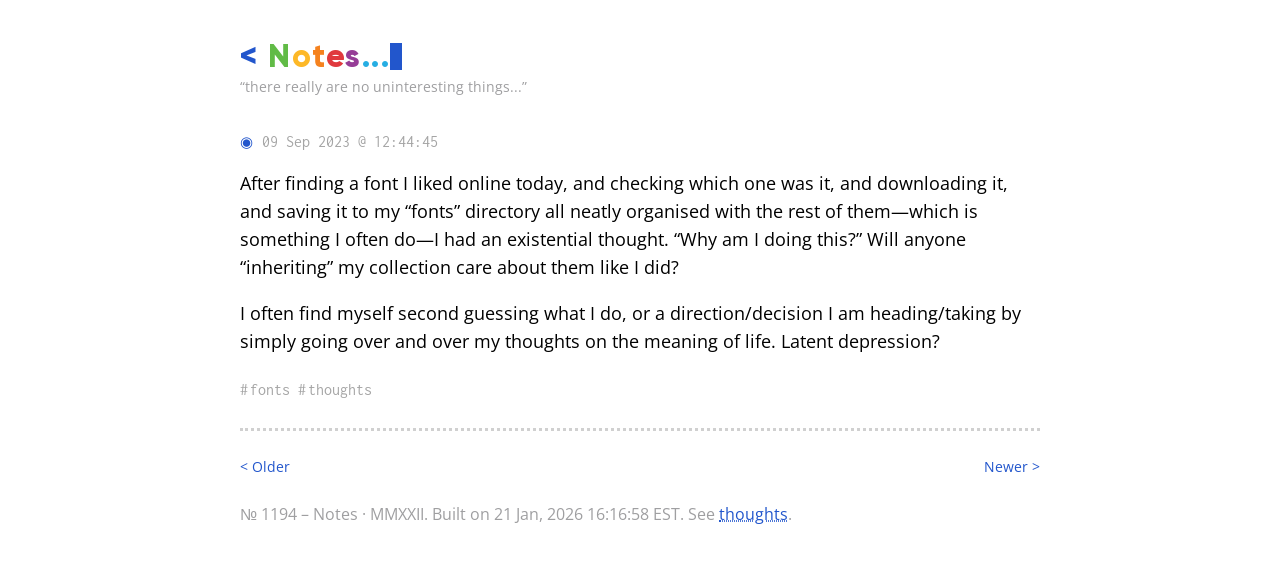

--- FILE ---
content_type: text/html; charset=utf-8
request_url: https://netbros.com/1694277885/
body_size: 1666
content:
<!doctype html>
<html lang="en-US">
<head id="test">
<meta charset="utf-8">
<meta name="format-detection" content="telephone=no">
<meta name="viewport" content="width=device-width, initial-scale=1">

  <meta name="twitter:card" content="summary_large_image">
  <meta name="twitter:image" content="https://netbros.com/card/notes_card.png">
  <meta name="twitter:title" content="1694277885">
  <meta name="twitter:description" content="After finding a font I liked online today, and checking which one was it, and downloading it, and saving it to my “fonts” directory all neatly organised with the rest of them—which is something I often do—I had an existential thought. “Why am I doing this?” Will anyone “inheriting” my collection care about them like I did?
I often find myself second guessing what I do, or a direction/decision I am heading/taking by simply going over and over my thoughts on the meaning of life. Latent depression?">

<meta property="og:url" content="https://netbros.com/1694277885/">
  <meta property="og:site_name" content="Notes">
  <meta property="og:title" content="1694277885">
  <meta property="og:description" content="After finding a font I liked online today, and checking which one was it, and downloading it, and saving it to my “fonts” directory all neatly organised with the rest of them—which is something I often do—I had an existential thought. “Why am I doing this?” Will anyone “inheriting” my collection care about them like I did?
I often find myself second guessing what I do, or a direction/decision I am heading/taking by simply going over and over my thoughts on the meaning of life. Latent depression?">
  <meta property="og:locale" content="en">
  <meta property="og:type" content="article">
    <meta property="article:section" content="posts">
    <meta property="article:published_time" content="2023-09-09T12:44:45-04:00">
    <meta property="article:modified_time" content="2025-10-03T22:29:03-04:00">
    <meta property="article:tag" content="fonts">
    <meta property="article:tag" content="thoughts">
    <meta property="og:image" content="https://netbros.com/card/notes_card.png">

<meta name="fediverse:creator" content="@david@weaknotes.com" />
<link rel="me" href="https://weaknotes.com/@david">
<link rel="preload" href="/css/f/inconsolata-v31-latin-regular.woff2" as="font" type="font/woff2" crossorigin />
<link rel="preload" href="/css/f/gilroy-extrabold.woff2" as="font" type="font/woff2" crossorigin />
<link rel="preload" href="/css/f/ubuntu-sans-v3-latin-regular.woff2" as="font" type="font/woff2" crossorigin />
<link rel="preload" href="/css/f/ubuntu-sans-v3-latin-italic.woff2" as="font" type="font/woff2" crossorigin />
<link rel="preload" href="/css/f/ubuntu-sans-v3-latin-700.woff2" as="font" type="font/woff2" crossorigin />
<link rel="preload" href="/css/f/ubuntu-sans-v3-latin-700italic.woff2" as="font" type="font/woff2" crossorigin />
<link rel="apple-touch-icon" sizes="180x180" href="/apple-touch-icon.png">
<link rel="icon" type="image/png" sizes="32x32" href="/favicon-32x32.png">
<link rel="icon" type="image/png" sizes="16x16" href="/favicon-16x16.png">
<link rel="stylesheet" type="text/css" href="/css/styles.css?v=1694277885">
<script type="speculationrules">
  {
    "prerender": [{ "where": { "href_matches": "/*" }, "eagerness": "moderate" }],
    "prefetch": [{ "where": { "href_matches": "/*" }, "eagerness": "moderate" }]
  }
</script>
<script src="/js/fuse.min.js"></script>
<script src="/js/search.js"></script>
<script> const wl = window.location; if (wl.hash) wl.href = wl.href.replace('#','') </script>
<script>document.addEventListener("keyup", function(event) { if (event.keyCode === 27) { window.history.back(); }});</script>
<title>Notes  - 1694277885</title>
</head>
<body id="top">
<header>
<span class="cursor"><h1><a href="/" accesskey="/" title="Home"><span class="mark">&lt;</span> <span class="g">N</span><span class="y">o</span><span class="o">t</span><span class="r">e</span><span class="p">s</span><span class="c">...</span></a></h1></span>
<div class="description">&ldquo;there really are no uninteresting things...&rdquo;</div>
</header>
<div id="keyboard-search-overlay">
<div id="search-box">
<input type="text" id="search-input" placeholder="Start typing to search..." autofocus>
<ul id="search-results"></ul>
</div>
</div>

<article>
<section class="note-single" id="1694277885">
<div>
<span class="indexperm">&#9673; </span>
<span class="note-date">
<a href="https://netbros.com/1694277885/" title="Permalink">09 Sep 2023 @ 12:44:45</a>
</span>
</div>
<div class="note-body">

<p>After finding a font I liked online today, and checking which one was it, and downloading it, and saving it to my &ldquo;fonts&rdquo; directory all neatly organised with the rest of them&mdash;which is something I often do&mdash;I had an existential thought. &ldquo;Why am I doing this?&rdquo; Will anyone &ldquo;inheriting&rdquo; my collection care about them like I did?</p>
<p>I often find myself second guessing what I do, or a direction/decision I am heading/taking by simply going over and over my thoughts on the meaning of life. Latent depression?</p>

<span class="note-tag">
<a href="/tags/fonts/" class="tag">fonts</a> <a href="/tags/thoughts/" class="tag">thoughts</a> 
</span>
</div>
</section>
</article>
<span class="paginator">
<a accesskey="k" class="back" href="https://netbros.com/1694269788/" title="Older">
&lt; Older
</a>


<a accesskey="j" class="back" href="https://netbros.com/1694279702/" title="Newer">
Newer &gt;
</a>

</span>
<footer>


<p class="footer">&numero; 1194 &ndash; Notes &middot; MMXXII. Built on 21 Jan, 2026 16:16:58 EST. See <a class="ddit" href="https://thoughts.page/webring">thoughts</a>.</p>
</footer>
</body>
</html>



--- FILE ---
content_type: text/css; charset=utf-8
request_url: https://netbros.com/css/styles.css?v=1694277885
body_size: 6127
content:
/* Thank you Mu-An (https://muan.co), for the inspiration, and some bits of code I took from your notes (https://muan.co/notes)! */
:root {
	--background-colour: oklch(98.6% 0.005 259.957);
	--blue: #2256cc /*#00bfff*/;
	--back-colour: #f0f0f0;
	--back-text-colour: oklch(37.2% 0.044 257.287);
	--bigger-text-colour: #5690b5;
	--notation-text-colour: #858585;
	--box-shadow: #dddddd;
	--circle-text-colour: #00bfff;
	--background-target: #dedede;
	--default-text: oklch(37.2% 0.044 257.287);
	--default-text-target: oklch(37.2% 0.044 257.287);
	--default-text-strong: oklch(37.2% 0.044 257.287);
	--div-colour: #d0d0d0;
	--h1-hover: #a8a8a8;
	--image-border: oklch(37.2% 0.044 257.287);
	--note-hover: #0086b3;
	--note-a: #a5a5a5;
	--pre-colour: #f9f9f9;
	--header-description-colour: #9f9fa1;
	--footer-description-colour: #9f9fa1;
	--figcaption-colour: #9f9fa1;
	--external-colour: #9f9fa1;
	--dimmed: #9f9fa1;
	--blockquote-mark-colour: #5e5e62;
	--header-description-size: 0.9rem;
	--footer-description-size: 1rem;
	--hr-background-colour: #cfcfcf;
	--pre-background-colour: #5d5d5d;
	--summary-background-colour: #e6e6e6;
	--notation-background-colour: #e4e4e4;
	--description-background-colour: #f5f5f4;
	--blockquote-background-colour: #ffffff;
	--blockquote-text-colour: #666666;
	--update-background-colour: #f0f0f0;
	--updated-timestamp-colour: #979798;
	--div-blue: #1a5d74;
	--pinned-colour: #000000;
	--shadow-colour: rgba(0, 0, 0, 0.2);
	--love-colour: #ff2a04;
	--scroll-colour: 26, 93, 116;
  --star-off: #c8c8c8;
	--colour-fill: 255, 255, 255;
	--scroll-colour-muted: 0, 191, 255;
	--font-header: "Gilroy", "IBM Plex Sans", "Open Sans", "Inter", "karla", -apple-system, BlinkMacSystemFont, "Segoe UI", Roboto, Helvetica, Arial, sans-serif, "Apple Color Emoji", "Segoe UI Emoji", "Segoe UI Symbol";
	--font-body: "Open Sans", "Ubuntu Sans", "IBM Plex Sans", "karla", -apple-system, BlinkMacSystemFont, "Segoe UI", Roboto, Helvetica, Arial, sans-serif, "Apple Color Emoji", "Segoe UI Emoji", "Segoe UI Symbol";
	--font-mono: "Inconsolata", "IBM Plex Mono", ui-monospace, Menlo, Monaco, "Cascadia Mono", "Segoe UI Mono", "Roboto Mono", "Oxygen Mono", "Ubuntu Monospace", "Source Code Pro", "Fira Mono", "Droid Sans Mono", "Courier New", monospace;
	--font-typewriter: Jackwrite;
}

@media (prefers-color-scheme: dark) {
	:root {
		--background-colour: oklch(20% 0.044 257.287);
		--blue: #6eb8ff /*#00bfff*/;
		--back-colour: #2c2c2c;
		--back-text-colour: oklch(98.6% 0.005 259.957);
		--box-shadow: #444444;
		--background-target: #000000;
		--default-text: oklch(98.6% 0.005 259.957);
		--default-text-target: oklch(98.6% 0.005 259.957);
		--default-text-strong: oklch(98.6% 0.005 259.957);
		--div-colour: #414141;
		--header-description-colour: #5e5e62;
		--footer-description-colour: #5e5e62;
		--figcaption-colour: #999999;
		--external-colour: #5e5e62;
		--dimmed: #5e5e62;
		--h1-hover: #0086b3;
		--image-border: oklch(98.6% 0.005 259.957);
		--note-hover: #0086b3;
		--note-a: #6f6f6f;
		--pre-colour: #e8e8e8;
		--hr-background-colour: #535353;
/*		--pre-background-colour: #1f1f1f;*/
		--pre-background-colour: #141e47;
		--summary-background-colour: #141e47;
		--notation-text-colour: #d0d0d0;
		--notation-background-colour: #292929;
		--description-background-colour: #222222;
		--blockquote-background-colour: #1d1d1d;
		--blockquote-text-colour: #bbbbbb;
		--pinned-colour: oklch(98.6% 0.005 259.957);
		--shadow-colour: rgba(255,255,255,0.1);
		--update-background-colour: #242323;
		--scroll-colour: 26, 93, 116;
		--star-off: #787878;
		--colour-fill: 21, 22, 21;
		--scroll-colour-muted: 0, 191, 255;
	}
}

@media screen and (prefers-reduced-motion: no-preference) {
	@view-transition {
		navigation: auto;
	}
}

/* Hermit */
@font-face {
  font-family: Hermit;
  src: url(/css/f/Hermit-Regular.woff2) format("woff2");
}

/* Gilbert */
@font-face {
  font-display: swap; /* Check https://developer.mozilla.org/en-US/docs/Web/CSS/@font-face/font-display for other options. */
  font-family: 'Gilbert';
  font-style: normal;
  font-weight: 400;
  src: url('/css/f/gilbert.otf') format('opentype'); /* Chrome 36+, Opera 23+, Firefox 39+, Safari 12+, iOS 10+ */
}
/* ubuntu-sans-regular - latin */
@font-face {
  font-display: swap; /* Check https://developer.mozilla.org/en-US/docs/Web/CSS/@font-face/font-display for other options. */
  font-family: 'Ubuntu Sans';
  font-style: normal;
  font-weight: 400;
  src: url('/css/f/ubuntu-sans-v3-latin-regular.woff2') format('woff2'); /* Chrome 36+, Opera 23+, Firefox 39+, Safari 12+, iOS 10+ */
}
/* ubuntu-sans-italic - latin */
@font-face {
	font-display: swap; /* Check https://developer.mozilla.org/en-US/docs/Web/CSS/@font-face/font-display for other options. */
	font-family: 'Ubuntu Sans';
	font-style: italic;
	font-weight: 400;
	src: url('/css/f/ubuntu-sans-v3-latin-italic.woff2') format('woff2'); /* Chrome 36+, Opera 23+, Firefox 39+, Safari 12+, iOS 10+ */
}
/* ubuntu-sans-700 - latin */
@font-face {
	font-display: swap; /* Check https://developer.mozilla.org/en-US/docs/Web/CSS/@font-face/font-display for other options. */
	font-family: 'Ubuntu Sans';
	font-style: normal;
	font-weight: 700;
	src: url('/css/f/ubuntu-sans-v3-latin-700.woff2') format('woff2'); /* Chrome 36+, Opera 23+, Firefox 39+, Safari 12+, iOS 10+ */
}
/* ubuntu-sans-700italic - latin */
@font-face {
	font-display: swap; /* Check https://developer.mozilla.org/en-US/docs/Web/CSS/@font-face/font-display for other options. */
	font-family: 'Ubuntu Sans';
	font-style: italic;
	font-weight: 700;
	src: url('/css/f/ubuntu-sans-v3-latin-700italic.woff2') format('woff2'); /* Chrome 36+, Opera 23+, Firefox 39+, Safari 12+, iOS 10+ */
}
@font-face {
	font-family: 'Gilroy';
	src: url('/css/f/gilroy-extrabold.woff2') format('woff2');
	font-weight: bold;
	font-style: normal;
	font-display: swap;
}
@font-face {
	font-display: swap;
	font-family: 'Open Sans';
	font-style: normal;
	font-weight: 400;
	src: url('/css/f/open-sans-v40-latin-regular.woff2') format('woff2');
}
@font-face {
	font-display: swap;
	font-family: 'Open Sans';
	font-style: italic;
	font-weight: 400;
	src: url('/css/f/open-sans-v40-latin-italic.woff2') format('woff2');
}
@font-face {
	font-display: swap;
	font-family: 'Open Sans';
	font-style: normal;
	font-weight: 700;
	src: url('/css/f/open-sans-v40-latin-700.woff2') format('woff2');
}
@font-face {
	font-display: swap;
	font-family: 'Open Sans';
	font-style: italic;
	font-weight: 700;
	src: url('/css/f/open-sans-v40-latin-700italic.woff2') format('woff2');
}
@font-face {
	font-family: 'karla';
	font-style: italic;
	font-weight: 400;
	font-display: swap;
	src: local('Karla Italic'), local('Karla-Italic'), url(/css/f/karla-italic-400-02.woff2) format('woff2');
	unicode-range: U+0000-00FF, U+0131, U+0152-0153, U+02BB-02BC, U+02C6, U+02DA, U+02DC, U+2000-206F, U+2074, U+20AC, U+2122, U+2191, U+2193, U+2212, U+2215, U+FEFF, U+FFFD;
}
@font-face {
	font-family: 'karla';
	font-style: italic;
	font-weight: 700;
	font-display: swap;
	src: local('Karla Bold Italic'), local('Karla-BoldItalic'), url(/css/f/karla-italic-700-02.woff2) format('woff2');
	unicode-range: U+0000-00FF, U+0131, U+0152-0153, U+02BB-02BC, U+02C6, U+02DA, U+02DC, U+2000-206F, U+2074, U+20AC, U+2122, U+2191, U+2193, U+2212, U+2215, U+FEFF, U+FFFD;
}
@font-face {
	font-family: 'karla';
	font-style: normal;
	font-weight: 400;
	font-display: swap;
	src: local('Karla'), local('Karla-Regular'), url(/css/f/karla-normal-400-02.woff2) format('woff2');
	unicode-range: U+0000-00FF, U+0131, U+0152-0153, U+02BB-02BC, U+02C6, U+02DA, U+02DC, U+2000-206F, U+2074, U+20AC, U+2122, U+2191, U+2193, U+2212, U+2215, U+FEFF, U+FFFD;
}
@font-face {
	font-family: 'karla';
	font-style: normal;
	font-weight: 700;
	font-display: swap;
	src: local('Karla Bold'), local('Karla-Bold'), url(/css/f/karla-normal-700-02.woff2) format('woff2');
	unicode-range: U+0000-00FF, U+0131, U+0152-0153, U+02BB-02BC, U+02C6, U+02DA, U+02DC, U+2000-206F, U+2074, U+20AC, U+2122, U+2191, U+2193, U+2212, U+2215, U+FEFF, U+FFFD;
}
@font-face {
	font-display: swap; /* Check https://developer.mozilla.org/en-US/docs/Web/CSS/@font-face/font-display for other options. */
	font-family: 'IBM Plex Sans';
	font-style: normal;
	font-weight: 400;
	src: url('/css/f/ibm-plex-sans-v19-latin-regular.woff2') format('woff2'); /* Chrome 36+, Opera 23+, Firefox 39+, Safari 12+, iOS 10+ */
}
@font-face {
	font-display: swap; /* Check https://developer.mozilla.org/en-US/docs/Web/CSS/@font-face/font-display for other options. */
	font-family: 'IBM Plex Sans';
	font-style: italic;
	font-weight: 400;
	src: url('/css/f/ibm-plex-sans-v19-latin-italic.woff2') format('woff2'); /* Chrome 36+, Opera 23+, Firefox 39+, Safari 12+, iOS 10+ */
}
@font-face {
	font-display: swap; /* Check https://developer.mozilla.org/en-US/docs/Web/CSS/@font-face/font-display for other options. */
	font-family: 'IBM Plex Sans';
	font-style: normal;
	font-weight: 500;
	src: url('/css/f/ibm-plex-sans-v19-latin-500.woff2') format('woff2'); /* Chrome 36+, Opera 23+, Firefox 39+, Safari 12+, iOS 10+ */
}
@font-face {
	font-display: swap; /* Check https://developer.mozilla.org/en-US/docs/Web/CSS/@font-face/font-display for other options. */
	font-family: 'IBM Plex Sans';
	font-style: normal;
	font-weight: 700;
	src: url('/css/f/ibm-plex-sans-v19-latin-700.woff2') format('woff2'); /* Chrome 36+, Opera 23+, Firefox 39+, Safari 12+, iOS 10+ */
}
@font-face {
	font-display: swap; /* Check https://developer.mozilla.org/en-US/docs/Web/CSS/@font-face/font-display for other options. */
	font-family: 'Source Code Pro';
	font-style: normal;
	font-weight: 400;
	src: url('/css/f/source-code-pro-v22-latin-regular.woff2') format('woff2'); /* Chrome 36+, Opera 23+, Firefox 39+, Safari 12+, iOS 10+ */
}
@font-face {
	font-display: swap; /* Check https://developer.mozilla.org/en-US/docs/Web/CSS/@font-face/font-display for other options. */
	font-family: 'IBM Plex Mono';
	font-style: normal;
	font-weight: 400;
	src: url('/css/f/ibm-plex-mono-v19-latin-regular.woff2') format('woff2'); /* Chrome 36+, Opera 23+, Firefox 39+, Safari 12+, iOS 10+ */
}
@font-face {
	font-display: swap; /* Check https://developer.mozilla.org/en-US/docs/Web/CSS/@font-face/font-display for other options. */
	font-family: 'Inconsolata';
	font-style: normal;
	font-weight: 400;
	src: url('/css/f/inconsolata-v31-latin-regular.woff2') format('woff2'); /* Chrome 36+, Opera 23+, Firefox 39+, Safari 12+, iOS 10+ */
}
@font-face {
	font-display: swap; /* Check https://developer.mozilla.org/en-US/docs/Web/CSS/@font-face/font-display for other options. */
	font-family: 'Inter';
	font-style: normal;
	font-weight: 900;
	src: url('/css/f/inter-v13-latin-900.woff2') format('woff2'); /* Chrome 36+, Opera 23+, Firefox 39+, Safari 12+, iOS 10+ */
}

@font-face {
	font-display: swap; /* Check https://developer.mozilla.org/en-US/docs/Web/CSS/@font-face/font-display for other options. */
	font-family: 'Jackwrite';
	font-style: normal;
	font-weight: 400;
	src: url('/css/f/jackwrite-400-normal.woff2') format('woff2'); /* Chrome 36+, Opera 23+, Firefox 39+, Safari 12+, iOS 10+ */
}

@font-face {
	font-display: swap;
	font-family: 'Betania';
	font-style: normal;
	font-weight: 400;
	src: url('/css/f/BetaniaPatmos-superligada.woff2') format('woff2');
}

.betania {
	font-family: Betania;
	font-size: 1.8rem;
	color: var(--blue);
	line-height: 2.5rem;
}

abbr {
	cursor: help;
	text-decoration-thickness: 1.5px;
	text-underline-offset: 3px;
}

.spoiler {
	background: var(--default-text);
	color: transparent;
	cursor: help;
	user-select: none;
	transition: background 0.3s ease 0.2s, color 0.2s ease 0.25s;
}

.spoiler:hover,
.spoiler:focus {
	background: inherit;
	color: inherit;
}

#keyboard-search-overlay {
	position: fixed;
	top: 0;
	left: 0;
	width: 100%;
	height: 100%;
	background: rgba(0, 0, 0, 0.5);
	display: none;
	z-index: 1000;
	backdrop-filter: blur(5px);
}

#keyboard-search-overlay.active {
	display: block;
}

#search-box {
	position: absolute;
	top: 15%;
	left: 50%;
	transform: translateX(-50%);
	width: 100%;
	max-width: 50em;
	max-height: 80vh;
	background: var(--background-colour);
	padding: 20px;
	border-radius: 20px;
	box-shadow: 0 4px 12px rgba(0, 0, 0, 0.2);
	display: flex;
	flex-direction: column;
}

#search-input {
	padding: 10px;
	font-size: 1.15rem;
	border: 1px solid #cccccc;
	border-radius: 8px;
}

#search-input:focus {
	border: 1px solid #cccccc;
}

.search-snippet {
	font-size: 1.15rem; 
	margin-top: 3px;
}

#search-results {
	width: 100%;
	margin-left: 0;
	margin-right: 0;
	max-height: calc(80vh - 100px);
	overflow-y: auto;
	overscroll-behavior: contain;
}

#search-results {
	width: 100%;
	overscroll-behavior: contain;
}

html {
	background-color: var(--background-colour);
}

body {
	margin: 20px auto;
	max-width: 50em;
	line-height: 1.8rem;
	color: var(--default-text);
	background-color: var(--background-colour);
	padding: 0 15px;
	font-family: var(--font-body);
	-webkit-hyphens: none;
	-ms-hyphens: none;
	hyphens: none;
	overflow-y: scroll;
}

@keyframes fadein {
	from {
            opacity: 0;
	}
	to {
	    opacity: 1;
	}
}

/*
::-webkit-scrollbar {
	width:.75rem
}

::-webkit-scrollbar-track {
	--tw-bg-opacity: 1;
	background-color: rgba(var(--colour-fill), var(--tw-bg-opacity));
}

::-webkit-scrollbar-thumb {
	--tw-bg-opacity: 1;
	background-color: rgba(var(--scroll-colour), var(--tw-bg-opacity));
}

::-webkit-scrollbar-thumb:hover {
	--tw-bg-opacity: 1;
	background-color: rgba(var(--scroll-colour-muted), var(--tw-bg-opacity));
}
*/
.description {
	color: var(--header-description-colour);
	font-size: var(--header-description-size);
	line-height: 1.3rem;
	min-height: 1.3em;
        box-sizing: border-box;
	margin: 5px 0 5px 0;
	text-overflow: ellipsis;
	overflow: hidden;
	white-space: nowrap;
}

section:hover {
	color: var(--default-text-target);
}

h1, h2, h3 {
	line-height: 1.0;
	font-family: var(--font-header);
}

h1 {
	color: #dddddd;
	font-size: min(32px, 8vw);
	letter-spacing: 1.5px;
	margin-bottom: 0;
	margin-top: 40px;
}

h1 a {
	text-decoration: none;
}

/*
code {
	font-family: var(--font-mono);
	background: var(--pre-background-colour) !important;
	color: var(--pre-colour);
	border-radius: 10px;
	text-size-adjust: 100%;
	-ms-text-size-adjust: 100%;
	-moz-text-size-adjust: 100%;
	-webkit-text-size-adjust: 100%;
}
*/
pre > code {
	display: block;
	font-family: var(--font-mono);
	color: var(--pre-colour);
	margin: 0;
	overflow: auto;
	overflow-y: hidden;
	line-height: 1.2em;
	background: var(--pre-background-colour) !important;
	padding: 0.5em;
	border-radius: 10px;
	text-size-adjust: 100%;
	-ms-text-size-adjust: 100%;
	-moz-text-size-adjust: 100%;
	-webkit-text-size-adjust: 100%;
}

pre {
	background: var(--pre-background-colour) !important;
	border-radius: 10px;
	padding: 2px 5px 2px 5px;
	overflow: auto;
	overflow-y: hidden;
	text-size-adjust: 100%;
	-ms-text-size-adjust: 100%;
	-moz-text-size-adjust: 100%;
	-webkit-text-size-adjust: 100%;
}

code {
	font-family: var(--font-mono);
	color: var(--pre-colour);
	margin: 0;
	overflow: auto;
	overflow-y: hidden;
	line-height: 1.62em;
	background: var(--pre-background-colour) !important;
	padding: 0px 4px 1px 4px;
/*	border-radius: 5px;*/
}

ul, ol {
	margin-left: 0.8em;
	padding-left: 1.2em;
}

ul {
	list-style-type: square;
}

li::marker {
	color: var(--blue);
}

.note:not(:last-child) {
	font-size: 1.15rem;
	border-bottom: 3px dotted var(--div-colour);
	padding: 1.5rem 0 1.5rem 0;
}

.note:last-child {
	font-size: 1.15rem;
	border-bottom: 3px dotted var(--div-colour);
	padding: 1.5rem 0 1.5rem 0;
}

.note-pinned:last-child {
	font-size: 1.15rem;
	border-bottom: 3px dotted var(--div-blue);
	padding: 1.5rem 0 1.5rem 0;
}

.note-pinned:not(:last-child) {
	font-size: 1.15rem;
	border-bottom: 3px dotted var(--div-blue);
	padding: 1.5rem 0 1.5rem 0;
}

.note-body {
	padding-top: 10px;
	word-wrap: break-word;
	overflow-wrap: break-word;
	hyphens: auto;
	hyphenate-limit-chars: 6 3 3;
	hyphenate-limit-lines: 2;
	hyphenate-limit-last: always;
	hyphenate-limit-zone: 8%;
}

.tags {
	padding-top: 10px;
	font-size: 1.15rem;
}

.note:target {
	color: var(--default-text-target);
	border-bottom: 3px dotted var(--div-blue);
}

.note-single {
	font-size: 1.15rem;
	border-bottom: 3px dotted var(--div-colour);
	color: var(--default-text-target);
	padding: 1.5rem 0 1.5rem 0;
}

.note p:first-child {
	margin-top: 3px;
}

.note p:last-child {
	margin-bottom: 3px;
}

.note-pinned p:first-child {
	margin-top: 3px;
}

.note-pinned p:last-child {
	margin-bottom: 3px;
}

/*
.note p:last-child::after {
	content: "\25C9";
}
*/
.note-single p:first-child {
	margin-top: 3px;
}

.note-single p:last-child {
	margin-bottom: 3px;
}

.refer {
	text-decoration: none !important;
}

a {
	color: var(--blue);
	text-decoration-thickness: 1.2px;
	text-underline-offset: 3px;
	text-decoration-skip-ink: auto;
	text-decoration-style: dotted;
	transition: .1s;
}

a:hover {
	color: var(--default-text);
	text-decoration-color: var(--blue);
	text-decoration-style: solid;
	text-decoration-thickness: 1.2px;
	text-underline-offset: 3px;
	text-decoration-skip-ink: auto;
}

.note-single a:hover {
	color: var(--note-hover);
	text-decoration-style: solid;
	text-decoration-thickness: 1.2px;
	text-underline-offset: 3px;
	text-decoration-skip-ink: auto;
}

.note-date {
	font-family: var(--font-mono);
	font-size: 1rem;
}

.note-emoji {
	font-size: 0.7rem;
	padding-right: 5px;
}

.note-date a {
	text-decoration: none;
	color: var(--note-a);
}

.note-tag {
        font-family: var(--font-mono);
        font-size: 1rem;  
}

.note-tag a {
	text-decoration: none;
	color: var(--note-a);
}

.note-tag a:hover {
	color: var(--note-hover);
}

.bundle {
	white-space: nowrap;
	padding-right: 5px;
}

a.selected-tag {
	color: var(--blue) !important;
	font-weight: bold;
}

a.tag-cloud {
	color: silver;
}

.tag:before {
	content: "#";
	padding-right: 2px;
}

.note-date a:hover {
	color: var(--note-hover);
}

.twin-images {
	display: grid;
	grid-template-columns: 1fr 1fr;
	gap: 0.8em;
	margin-bottom: 20px;
}

.twin-images img {
	width: 100%;
	height: auto;
	border-radius: 10px;
	box-shadow: 0 2px 8px var(--shadow-colour);
}

img.w720 {
	width: 720px;
	height: auto;
	border-radius: 10px;
	border: 1px solid var(--image-border);
	box-shadow: 2px 3px var(--box-shadow);
}

img.h100{
	width: auto;
	height: 100%;
	border-radius: 10px;
	border: 1px solid var(--image-border);
	box-shadow: 2px 3px var(--box-shadow);
}

img.w100 {
	width: 100%;
	height: auto;
	border-radius: 10px;
	border: 1px solid var(--image-border);
	box-shadow: 2px 3px var(--box-shadow);
}

.paginator {
	display: flex;
	justify-content: space-between;
	margin: 2.5ch auto 2.5ch auto; 
}

.footer {
	font-family: var(--font-body);
	font-size: var(--footer-description-size);
	color: var(--footer-description-colour);
	line-height: 1.3rem;
}

footer {
	padding-bottom: 5px;
}

/*
hr {
	border: none;
	height: 2px;
	background-color: var(--blue);
	margin: 0;
	width: 15%;
}
*/
hr {
	border: none;
}

hr::after {
	color: var(--updated-timestamp-colour);
	content: '⚹ ⚹ ⚹';
	font-size: 0.8em;
	display: block;
	margin-top: 0.5em;
	text-align: center;
}

blockquote {
	border-left: .130rem dotted var(--blue);
	color: var(--blockquote-text-colour);
	padding-left: 1rem;
	margin: 0.9rem 0rem;
}

/*
blockquote>p:first-of-type::before {
	content: open-quote;
	margin-left: -1ch
}

blockquote>p:last-of-type::after {
	content: close-quote
}
*/

.bigger {
	color: var(--bigger-text-colour);
	font-family: 'IBM Plex Sans';
	font-size: 1.2em;
	line-height: 1.4em;
}

/* This remains here, because I might come back to it in the near future */
/*blockquote::before {
	content: "> ";
	color: var(--blockquote-mark-colour);
	float: left;
	margin: 0 0 0 -1.5rem;
}*/

blockquote a:hover {
	color: #0086b3;
}

blockquote a {
	color: #00bfff;
	transition: .1s;
}

strong {
	color: var(--default-text-strong);
}

.update {
	text-transform: uppercase;
	display: table;
	font-size: 0.8em;
	font-weight: normal !important;
	color: var(--default-text-strong);
	line-height: 1.5rem;
	margin-top: 1.5rem;
	padding: 1px 10px 1px 10px;
	border-left: 4px #f40009 solid;
	background-color: var(--update-background-colour);
}

.update em {
	text-transform: none;
	font-style: normal;
	font-size: 1rem;
	font-weight: bold;
	font-family: var(--font-mono);
	padding-left: 10px;
	color: var(--updated-timestamp-colour);
}

p.via::before {
        content: "\002197";
	color: var(--note-hover);
	float: left;
        padding: 0 0.4rem 0 0;
}

.video-container {
	position: relative;
	padding-bottom: 56.25%; /* 16:9 */
	height: 0;
}

.video-container iframe {
	border-radius: 10px;
	border: 1px solid var(--image-border);
	box-shadow: 2px 3px var(--box-shadow);
	overflow: hidden;
	position: absolute;
	top: 0;
	left: 0;
	width: 100%;
	height: 100%;
}

video {
	border-radius: 10px;
	border: 1px solid var(--image-border);
	box-shadow: 2px 3px var(--box-shadow);
	overflow: hidden;
}

@keyframes pulse {
	0% {
		transform: scale(1);
	}
	50% {
		transform: scale(1.3);
	}
	100% {
		transform: scale(1);
	}
}

.pinned {
	color: var(--blue);
	display: inline-block;
	animation: pulse 2s infinite;
	font-size: 0.8em;
	padding-right: 5px;
}

.pinned:hover {
	display: inline-block;
	color: var(--pinned-colour) !important;
	animation: pulse 2s infinite;
}

.award {
	color: var(--pinned-colour);
	fill: none;
}

.award:hover {
	color: var(--pinned-colour);
	fill: none;
}

.love {
	color: var(--love-colour);
	fill: var(--love-colour) !important;
}

.love:hover {
	color: var(--love-colour);
	fill: var(--love-colour) !important;
}

.comment {
	font-size: 1.1rem;
}

.back {
	font-size: 0.9em;
	display: inline-block;
	text-align: center;
	text-decoration: none;
}

.indexperm {
	color: var(--blue);
	font-size: 0.8em;
	padding-right: 5px;
}

.indexperm:hover {
	color: var(--blue);
}

.stars {
	color: #ffbf00;
	letter-spacing: 1px;
}

.staroff {
	color: var(--star-off) !important;
}

.feather {
	width: 0.9rem;
	height: 0.8rem;
	fill: none;
	stroke: currentColor;
	stroke-width: 2;
	stroke-linecap: round;
	stroke-linejoin: round;
	vertical-align: middle;
}

.mono {
	font-family: var(--font-mono);
}

.links {
	display: grid;
	grid-template-columns: repeat(3, 1fr);
	grid-auto-flow: row;
	gap: 4px 10px;
	list-style-type: none;
	padding: 0;
	margin: 0 0 10px 0;
}

.conversation {
	display: grid;
	width: 100%;
	grid-template-columns: 40px 3fr;
	grid-auto-flow: row;
	gap: 4px 10px;
	list-style-type: none;
	padding: 0;
	margin: 0;
}

.c {
	column-gap: 2em;
}

ul.c,
ol.c {
	column-gap: 3em;
	width: fit-content;
}

.c2 {
	column-count: 2;
}

.c3 {
	column-count: 3;
}

.c4 {
	column-count: 4;
}

.dropcap:first-letter {
	color: var(--blue);
	float: left;
	font-size: 48px;
	line-height: 48px;
	padding-right: 4px;
}

.site-name {
	letter-spacing: 1px;
}

.built-timestamp {
	font-family: var(--font-mono);
	font-size: var(--footer-description-size);
}

.blurb {
        border-left: 3px var(--blue) solid;
	color: slategray;
	font-size: 16px;
	padding: 2px 10px 2px 10px;
        background-color: var(--description-background-colour);
}

figcaption {
	line-height: 1.3rem;
	margin-bottom: 0.5rem;
	font-size: 0.9rem;
	color: var(--figcaption-colour);
}

/*
figcaption::before {
        content: "\21B3";
        color: var(--blue);
        float: left;
        padding: 0 0.4rem 0 0;
}
*/
figcaption a {
	text-decoration: none;
}

figcaption a:hover {
	color: var(--note-hover);
}

ins {
	text-decoration-color: var(--default-text-strong);
	text-decoration-thickness: 1.2px;
	text-underline-offset: 4px;
        text-decoration-skip-ink: all;
}

table {
	width: 100%;
	border-spacing: 0;
	margin-top: -1.5rem;
	margin-bottom: 0.5rem;
	margin-right: -1rem; */
}

th:first-of-type, td:first-of-type {
	padding-right: 1rem;
}

th {
	text-align: left;
	padding-bottom: 1rem;
}

tbody::before {
	content: '';
	display: block;
	height: 0.5rem;
}

td {
	vertical-align: top;
}

tr > td:first-child {
	font-weight: bold;
}

/* tr:nth-child(2n) { background-color: #eee; } */

.box {
	padding: 10px;
	border: 1px solid var(--default-text);
	border-radius: 5px;
	box-shadow: 2px 3px var(--box-shadow);
	color: var(--default-text);
/*      Pretty cool piece of code. */
/*	box-shadow: 0 10px 0 -5px #be6700, 0 20px 0 -10px #66ccff, 0 30px 0 -16px #dedcb9; */
}

.notation {
	font-family: var(--font-typewriter);
	border-top-left-radius: 10px;
	border-bottom-left-radius: 10px;
	line-height: 1.5rem;
	padding: 15px;
	color: var(--notation-text-colour);
	background: linear-gradient(to right, var(--notation-background-colour), transparent);
}

.readmore {
	text-transform: uppercase;
	font-size: 0.9rem;
}

/* .readmore::before {
	content: "\2192";
	color: var(--blue);
	float: left;
	margin: 0 10px 0 0;
	font-size: 1rem;
} */

.mark {
	color: var(--blue);
}

.gallery {
	display: grid;
	grid-template-columns: repeat(2, 1fr);
	gap: 0.7em 0.7em;
	box-shadow: 0 2px 8px var(--shadow-colour);
    	a {
		display: grid;
	}
}

.checklist {
	list-style-type: none;
	padding-left: 0;
	margin-left: 0;
}

.ubuntu {
	font-family: "Ubuntu Sans";
}

.gilbert {
	font-family: "Gilbert";
	font-size: 60px;
}

.cursor h1::after {
	content: "";
	width: 12px;
	height: 27px;
	background-color: var(--blue);
	display: inline-block;
	animation: cursor-blink 1.2s steps(2) infinite;
}

kbd {
	color: #787878;
	font-size: 0.9rem;
	font-family: var(--font-mono);
	padding: 2px 6px 2px 6px;
	margin: 2px;
	border-radius: 4px;
	border: 1px solid var(--div-blue);
	border-bottom: 2px solid #5193aa;
	vertical-align: middle;
}

sup {
	font-size: 0.8rem;
	vertical-align: baseline;
	position: relative;
	top: -0.4em;
}

sub {
	font-size: 0.8rem;
	color: var(--default-text) !important;
	vertical-align: baseline;
	position: relative;
	top: 0.15em;
}

blockquote > p > sup {
	color: var(--default-text) !important;
	vertical-align: baseline;
	position: relative;
	top: -0.4em;
}

mark {
	background-color: var(--pre-background-colour);
	color: var(--default-text);
	padding: 0px 3px 0px 3px;
	border-radius: 3px;
}

.footnote-backref, .footnote-ref {
	text-decoration: none;
}

.footnotes ol, 
.footnotes li {
	font-size: 1rem;
}

.cursor h1 {
	display: flex;
	align-items: center;
	gap: 2px;
}

.g {
	color: #61bb46;
}

.y {
	color: #fdb827;
}

.o {
	color: #f5821f;
}

.r {
	color: #e03a3e;
}

.p {
	color: #963d97;
}

.c {
	color: #26aee3;
}

.dimmed {
	color: var(--dimmed);
}

.checkbox {
	list-style: none;
	margin-left: -0.6em;
	padding-left: 0.5em;
}

input[type="checkbox"] {
	width: 1.5em;
	height: 1.5em;
}

/* @keyframes cursor-blink {
	0% {
		opacity: 0;
	}
} */

@keyframes cursor-blink {
	0%, 49% {
		background-color: transparent;
	}
	50%, 100% {
		background-color: var(--blue);
	}
}

summary {
	color: var(--default-text);
	cursor: pointer;
	background-color: var(--summary-background-colour);
	border-radius: 10px;
	padding: 10px;
	margin-bottom: 10px;
}

summary::marker {
	font-size: 1.1rem;
	color: var(--blue);
}

/* details[open] {
	border-bottom: 1px dashed var(--div-colour);
} */

details[open] summary {
	margin-bottom: 1em;
}

::target-text {
	background-color: #6eb8ff;
}

.simple-link-card {
  display: block;
  text-decoration: none; /* Removes the underline from the anchor */
  color: inherit; /* Inherits the standard text color */
  border: 1px solid #e0e0e0;
  border-radius: 10px; /* Slightly rounded corners */
  padding: 15px;
  margin: 20px 0; /* Space above and below in the post flow */
  box-shadow: 0 1px 3px rgba(0, 0, 0, 0.08); /* Subtle shadow */
  transition: box-shadow 0.2s ease, border-color 0.2s ease;
}

.simple-link-card:hover {
  box-shadow: 0 3px 6px rgba(0, 0, 0, 0.12);
  border-color: #2ecc71; /* Change color on hover */
}

.card-title {
  font-weight: 300; /* Bold title */
  font-size: 1.5rem;
  margin-bottom: 10px;
}

.card-excerpt {
  color: var(--default-text);
  margin-bottom: 0;
}

.card-source {
  font-size: 0.8rem;
  color: var(--footer-description-colour);
  margin-top: 10px;
  text-transform: uppercase;
  letter-spacing: 0.5px;
}

@media only screen and (max-width: 600px) {
	body {
		font-size: 1.1rem;
		line-height: 1.6rem;
	}
	pre > code {
		display: block;
		font-family: var(--font-mono);
		color: var(--pre-colour);
		margin: 0;
		overflow: auto;
		overflow-y: hidden;
		line-height: 1.2em;
		background: var(--pre-background-colour) !important;
		padding: 1em;
		border-radius: 5px;
		text-size-adjust: 100%;
		-ms-text-size-adjust: 100%;
		-moz-text-size-adjust: 100%;
		-webkit-text-size-adjust: 100%;
	}
	code {
		font-family: var(--font-mono);
		color: var(--pre-colour);
		margin: 0;
		overflow: auto;
		overflow-y: hidden;
		background: var(--pre-background-colour) !important;
		padding: 1px 2px;
		border-radius: 5px;
		text-size-adjust: 100%;
		-ms-text-size-adjust: 100%;
		-moz-text-size-adjust: 100%;
		-webkit-text-size-adjust: 100%;
	}
	.note:not(:last-child) {
		font-size: 1.1rem;
		border-bottom: 2px dotted var(--div-colour);
	}
	.note:last-child {
		font-size: 1.1rem;
		border-bottom: 2px dotted var(--div-colour);
	}
	.note-pinned:not(:last-child) {
		font-size: 1.1rem;
		border-bottom: 2px dotted var(--div-blue);
	}
	.note-pinned:last-child {
		font-size: 1.1rem;
		border-bottom: 2px dotted var(--div-blue);
	}
	.note-single {
		font-size: 1.1rem;
		border-bottom: 2px dotted var(--div-colour);
	}
	.tags {
		font-size: 1.1rem;
		pading-top: 10px;
	}
	.note:target {
		color: var(--default-text-target);
		border-bottom: 2px dotted var(--div-blue);
	}
	.ubuntu {
		font-family: "Ubuntu Sans";
		font-size: 1.1rem;
	}
	img.w100 {
		width: 100%;
		border-radius: 5px;
	}
	ul, ol {
		margin-left: 0.5em;
		padding-left: 1.5em;
	}
	sup {
		font-size: 0.8rem;
	}
	.links {
		display: grid;
		grid-template-columns: repeat(2, 1fr);
		grid-auto-flow: row;
		gap: 4px 10px;
		list-style-type: none;
		padding: 0;
		margin: 0;
	}
	.twin-images {
		grid-template-columns: 1fr;
	}
	.c2 {
		column-count: 2;
	}
	.c3 {
		column-count: 2;
	}
	.c4 {
		column-count: 2;
	}
}


--- FILE ---
content_type: text/javascript; charset=utf-8
request_url: https://netbros.com/js/search.js
body_size: 774
content:
document.addEventListener('DOMContentLoaded', () => {
    const overlay = document.getElementById('keyboard-search-overlay');
    const searchInput = document.getElementById('search-input');
    const searchResults = document.getElementById('search-results');
    let fuse;

    fetch('/index.json')
        .then(response => response.json())
        .then(data => {
            const fuseOptions = {
                keys: ['title', 'contents', 'categories'],
                ignoreLocation: true,
                threshold: 0.0,
                minMatchCharLength: 3,
                includeMatches: true, 
		matchAllTokens: true,
                includeScore: true 
            };
            fuse = new Fuse(data, fuseOptions);
        })

    function toggleSearch(show) {
        if (show) {
            overlay.classList.add('active');
            searchInput.focus();
        } else {
            overlay.classList.remove('active');
            searchInput.value = '';
            searchResults.innerHTML = '';
        }
    }


    document.addEventListener('keydown', (event) => {
        // Check if the key pressed is '/'
        if (event.key === '/') {
            
            const tagName = document.activeElement.tagName;
            if (tagName === 'INPUT' || tagName === 'TEXTAREA' || tagName === 'SELECT') {
                return;
            }
            
            event.preventDefault();
            
            toggleSearch(!overlay.classList.contains('active'));
        } 
        
        else if (event.key === 'Escape' && overlay.classList.contains('active')) {
            toggleSearch(false);
        }
    });


    searchInput.addEventListener('input', (event) => {
        const query = event.target.value;
        searchResults.innerHTML = '';

        if (!query || !fuse) {
            return;
        }

        const results = fuse.search(query).slice(0, 30);

        if (results.length > 0) {
            results.forEach(result => {
                const li = document.createElement('li');
                const a = document.createElement('a');
                a.href = result.item.permalink;
                a.textContent = result.item.title;

                let snippet = '';
                
                const contentMatch = result.matches.find(m => m.key === 'contents');

                if (contentMatch) {
                    const value = contentMatch.value; // The full content text
                    
                    const [start, end] = contentMatch.indices[0];

                    const contextLength = 100;
                    const snippetStart = Math.max(0, start - contextLength);
                    const snippetEnd = Math.min(value.length, end + contextLength);
                    
                    let rawSnippet = value.substring(snippetStart, snippetEnd);
                    
                    if (snippetStart > 0) rawSnippet = '... ' + rawSnippet;
                    if (snippetEnd < value.length) rawSnippet = rawSnippet + ' ...';

                    const searchTerm = contentMatch.value.substring(start, end + 1);
                    const regex = new RegExp(searchTerm.replace(/[-\/\\^$*+?.()|[\]{}]/g, '\\$&'), 'gi');
                    
                    snippet = rawSnippet.replace(regex, '$&');
                }

                li.appendChild(a);

                if (snippet) {
                    const p = document.createElement('p');
                    p.innerHTML = snippet;
                    p.classList.add('search-snippet');
                    li.appendChild(p);
                }

                searchResults.appendChild(li);
            });
        } else {
            const li = document.createElement('li');
            li.textContent = 'No results found.';
            searchResults.appendChild(li);
        }
    });

    overlay.addEventListener('click', (event) => {
        if (event.target === overlay) {
            toggleSearch(false);
        }
    });
});


--- FILE ---
content_type: text/javascript; charset=utf-8
request_url: https://netbros.com/js/fuse.min.js
body_size: 8508
content:
/**
 * Fuse.js v7.1.0 - Lightweight fuzzy-search (http://fusejs.io)
 *
 * Copyright (c) 2025 Kiro Risk (http://kiro.me)
 * All Rights Reserved. Apache Software License 2.0
 *
 * http://www.apache.org/licenses/LICENSE-2.0
 */
var e,t;e=this,t=function(){"use strict";function e(e,t){var n=Object.keys(e);if(Object.getOwnPropertySymbols){var r=Object.getOwnPropertySymbols(e);t&&(r=r.filter((function(t){return Object.getOwnPropertyDescriptor(e,t).enumerable}))),n.push.apply(n,r)}return n}function t(t){for(var n=1;n<arguments.length;n++){var r=null!=arguments[n]?arguments[n]:{};n%2?e(Object(r),!0).forEach((function(e){o(t,e,r[e])})):Object.getOwnPropertyDescriptors?Object.defineProperties(t,Object.getOwnPropertyDescriptors(r)):e(Object(r)).forEach((function(e){Object.defineProperty(t,e,Object.getOwnPropertyDescriptor(r,e))}))}return t}function n(e){return n="function"==typeof Symbol&&"symbol"==typeof Symbol.iterator?function(e){return typeof e}:function(e){return e&&"function"==typeof Symbol&&e.constructor===Symbol&&e!==Symbol.prototype?"symbol":typeof e},n(e)}function r(e,t){if(!(e instanceof t))throw new TypeError("Cannot call a class as a function")}function i(e,t){for(var n=0;n<t.length;n++){var r=t[n];r.enumerable=r.enumerable||!1,r.configurable=!0,"value"in r&&(r.writable=!0),Object.defineProperty(e,v(r.key),r)}}function u(e,t,n){return t&&i(e.prototype,t),n&&i(e,n),Object.defineProperty(e,"prototype",{writable:!1}),e}function o(e,t,n){return(t=v(t))in e?Object.defineProperty(e,t,{value:n,enumerable:!0,configurable:!0,writable:!0}):e[t]=n,e}function c(e,t){if("function"!=typeof t&&null!==t)throw new TypeError("Super expression must either be null or a function");e.prototype=Object.create(t&&t.prototype,{constructor:{value:e,writable:!0,configurable:!0}}),Object.defineProperty(e,"prototype",{writable:!1}),t&&s(e,t)}function a(e){return a=Object.setPrototypeOf?Object.getPrototypeOf.bind():function(e){return e.__proto__||Object.getPrototypeOf(e)},a(e)}function s(e,t){return s=Object.setPrototypeOf?Object.setPrototypeOf.bind():function(e,t){return e.__proto__=t,e},s(e,t)}function h(e,t){if(t&&("object"==typeof t||"function"==typeof t))return t;if(void 0!==t)throw new TypeError("Derived constructors may only return object or undefined");return function(e){if(void 0===e)throw new ReferenceError("this hasn't been initialised - super() hasn't been called");return e}(e)}function l(e){var t=function(){if("undefined"==typeof Reflect||!Reflect.construct)return!1;if(Reflect.construct.sham)return!1;if("function"==typeof Proxy)return!0;try{return Boolean.prototype.valueOf.call(Reflect.construct(Boolean,[],(function(){}))),!0}catch(e){return!1}}();return function(){var n,r=a(e);if(t){var i=a(this).constructor;n=Reflect.construct(r,arguments,i)}else n=r.apply(this,arguments);return h(this,n)}}function f(e){return function(e){if(Array.isArray(e))return d(e)}(e)||function(e){if("undefined"!=typeof Symbol&&null!=e[Symbol.iterator]||null!=e["@@iterator"])return Array.from(e)}(e)||function(e,t){if(e){if("string"==typeof e)return d(e,t);var n=Object.prototype.toString.call(e).slice(8,-1);return"Object"===n&&e.constructor&&(n=e.constructor.name),"Map"===n||"Set"===n?Array.from(e):"Arguments"===n||/^(?:Ui|I)nt(?:8|16|32)(?:Clamped)?Array$/.test(n)?d(e,t):void 0}}(e)||function(){throw new TypeError("Invalid attempt to spread non-iterable instance.\nIn order to be iterable, non-array objects must have a [Symbol.iterator]() method.")}()}function d(e,t){(null==t||t>e.length)&&(t=e.length);for(var n=0,r=new Array(t);n<t;n++)r[n]=e[n];return r}function v(e){var t=function(e,t){if("object"!=typeof e||null===e)return e;var n=e[Symbol.toPrimitive];if(void 0!==n){var r=n.call(e,t||"default");if("object"!=typeof r)return r;throw new TypeError("@@toPrimitive must return a primitive value.")}return("string"===t?String:Number)(e)}(e,"string");return"symbol"==typeof t?t:String(t)}function g(e){return Array.isArray?Array.isArray(e):"[object Array]"===M(e)}var y=1/0;function p(e){return null==e?"":function(e){if("string"==typeof e)return e;var t=e+"";return"0"==t&&1/e==-y?"-0":t}(e)}function A(e){return"string"==typeof e}function m(e){return"number"==typeof e}function C(e){return!0===e||!1===e||function(e){return k(e)&&null!==e}(e)&&"[object Boolean]"==M(e)}function k(e){return"object"===n(e)}function E(e){return null!=e}function F(e){return!e.trim().length}function M(e){return null==e?void 0===e?"[object Undefined]":"[object Null]":Object.prototype.toString.call(e)}var b=function(e){return"Missing ".concat(e," property in key")},D=function(e){return"Property 'weight' in key '".concat(e,"' must be a positive integer")},B=Object.prototype.hasOwnProperty,x=function(){function e(t){var n=this;r(this,e),this._keys=[],this._keyMap={};var i=0;t.forEach((function(e){var t=w(e);n._keys.push(t),n._keyMap[t.id]=t,i+=t.weight})),this._keys.forEach((function(e){e.weight/=i}))}return u(e,[{key:"get",value:function(e){return this._keyMap[e]}},{key:"keys",value:function(){return this._keys}},{key:"toJSON",value:function(){return JSON.stringify(this._keys)}}]),e}();function w(e){var t=null,n=null,r=null,i=1,u=null;if(A(e)||g(e))r=e,t=S(e),n=L(e);else{if(!B.call(e,"name"))throw new Error(b("name"));var o=e.name;if(r=o,B.call(e,"weight")&&(i=e.weight)<=0)throw new Error(D(o));t=S(o),n=L(o),u=e.getFn}return{path:t,id:n,weight:i,src:r,getFn:u}}function S(e){return g(e)?e:e.split(".")}function L(e){return g(e)?e.join("."):e}var _={useExtendedSearch:!1,getFn:function(e,t){var n=[],r=!1;return function e(t,i,u){if(E(t))if(i[u]){var o=t[i[u]];if(!E(o))return;if(u===i.length-1&&(A(o)||m(o)||C(o)))n.push(p(o));else if(g(o)){r=!0;for(var c=0,a=o.length;c<a;c+=1)e(o[c],i,u+1)}else i.length&&e(o,i,u+1)}else n.push(t)}(e,A(t)?t.split("."):t,0),r?n:n[0]},ignoreLocation:!1,ignoreFieldNorm:!1,fieldNormWeight:1},O=t(t(t(t({},{isCaseSensitive:!1,ignoreDiacritics:!1,includeScore:!1,keys:[],shouldSort:!0,sortFn:function(e,t){return e.score===t.score?e.idx<t.idx?-1:1:e.score<t.score?-1:1}}),{includeMatches:!1,findAllMatches:!1,minMatchCharLength:1}),{location:0,threshold:.6,distance:100}),_),j=/[^ ]+/g,I=function(){function e(){var t=arguments.length>0&&void 0!==arguments[0]?arguments[0]:{},n=t.getFn,i=void 0===n?O.getFn:n,u=t.fieldNormWeight,o=void 0===u?O.fieldNormWeight:u;r(this,e),this.norm=function(){var e=arguments.length>0&&void 0!==arguments[0]?arguments[0]:1,t=arguments.length>1&&void 0!==arguments[1]?arguments[1]:3,n=new Map,r=Math.pow(10,t);return{get:function(t){var i=t.match(j).length;if(n.has(i))return n.get(i);var u=1/Math.pow(i,.5*e),o=parseFloat(Math.round(u*r)/r);return n.set(i,o),o},clear:function(){n.clear()}}}(o,3),this.getFn=i,this.isCreated=!1,this.setIndexRecords()}return u(e,[{key:"setSources",value:function(){var e=arguments.length>0&&void 0!==arguments[0]?arguments[0]:[];this.docs=e}},{key:"setIndexRecords",value:function(){var e=arguments.length>0&&void 0!==arguments[0]?arguments[0]:[];this.records=e}},{key:"setKeys",value:function(){var e=this,t=arguments.length>0&&void 0!==arguments[0]?arguments[0]:[];this.keys=t,this._keysMap={},t.forEach((function(t,n){e._keysMap[t.id]=n}))}},{key:"create",value:function(){var e=this;!this.isCreated&&this.docs.length&&(this.isCreated=!0,A(this.docs[0])?this.docs.forEach((function(t,n){e._addString(t,n)})):this.docs.forEach((function(t,n){e._addObject(t,n)})),this.norm.clear())}},{key:"add",value:function(e){var t=this.size();A(e)?this._addString(e,t):this._addObject(e,t)}},{key:"removeAt",value:function(e){this.records.splice(e,1);for(var t=e,n=this.size();t<n;t+=1)this.records[t].i-=1}},{key:"getValueForItemAtKeyId",value:function(e,t){return e[this._keysMap[t]]}},{key:"size",value:function(){return this.records.length}},{key:"_addString",value:function(e,t){if(E(e)&&!F(e)){var n={v:e,i:t,n:this.norm.get(e)};this.records.push(n)}}},{key:"_addObject",value:function(e,t){var n=this,r={i:t,$:{}};this.keys.forEach((function(t,i){var u=t.getFn?t.getFn(e):n.getFn(e,t.path);if(E(u))if(g(u)){for(var o=[],c=[{nestedArrIndex:-1,value:u}];c.length;){var a=c.pop(),s=a.nestedArrIndex,h=a.value;if(E(h))if(A(h)&&!F(h)){var l={v:h,i:s,n:n.norm.get(h)};o.push(l)}else g(h)&&h.forEach((function(e,t){c.push({nestedArrIndex:t,value:e})}))}r.$[i]=o}else if(A(u)&&!F(u)){var f={v:u,n:n.norm.get(u)};r.$[i]=f}})),this.records.push(r)}},{key:"toJSON",value:function(){return{keys:this.keys,records:this.records}}}]),e}();function $(e,t){var n=arguments.length>2&&void 0!==arguments[2]?arguments[2]:{},r=n.getFn,i=void 0===r?O.getFn:r,u=n.fieldNormWeight,o=void 0===u?O.fieldNormWeight:u,c=new I({getFn:i,fieldNormWeight:o});return c.setKeys(e.map(w)),c.setSources(t),c.create(),c}function R(e){var t=arguments.length>1&&void 0!==arguments[1]?arguments[1]:{},n=t.errors,r=void 0===n?0:n,i=t.currentLocation,u=void 0===i?0:i,o=t.expectedLocation,c=void 0===o?0:o,a=t.distance,s=void 0===a?O.distance:a,h=t.ignoreLocation,l=void 0===h?O.ignoreLocation:h,f=r/e.length;if(l)return f;var d=Math.abs(c-u);return s?f+d/s:d?1:f}var N=32;function P(e,t,n){var r=arguments.length>3&&void 0!==arguments[3]?arguments[3]:{},i=r.location,u=void 0===i?O.location:i,o=r.distance,c=void 0===o?O.distance:o,a=r.threshold,s=void 0===a?O.threshold:a,h=r.findAllMatches,l=void 0===h?O.findAllMatches:h,f=r.minMatchCharLength,d=void 0===f?O.minMatchCharLength:f,v=r.includeMatches,g=void 0===v?O.includeMatches:v,y=r.ignoreLocation,p=void 0===y?O.ignoreLocation:y;if(t.length>N)throw new Error("Pattern length exceeds max of ".concat(N,"."));for(var A,m=t.length,C=e.length,k=Math.max(0,Math.min(u,C)),E=s,F=k,M=d>1||g,b=M?Array(C):[];(A=e.indexOf(t,F))>-1;){var D=R(t,{currentLocation:A,expectedLocation:k,distance:c,ignoreLocation:p});if(E=Math.min(D,E),F=A+m,M)for(var B=0;B<m;)b[A+B]=1,B+=1}F=-1;for(var x=[],w=1,S=m+C,L=1<<m-1,_=0;_<m;_+=1){for(var j=0,I=S;j<I;)R(t,{errors:_,currentLocation:k+I,expectedLocation:k,distance:c,ignoreLocation:p})<=E?j=I:S=I,I=Math.floor((S-j)/2+j);S=I;var $=Math.max(1,k-I+1),P=l?C:Math.min(k+I,C)+m,W=Array(P+2);W[P+1]=(1<<_)-1;for(var z=P;z>=$;z-=1){var T=z-1,K=n[e.charAt(T)];if(M&&(b[T]=+!!K),W[z]=(W[z+1]<<1|1)&K,_&&(W[z]|=(x[z+1]|x[z])<<1|1|x[z+1]),W[z]&L&&(w=R(t,{errors:_,currentLocation:T,expectedLocation:k,distance:c,ignoreLocation:p}))<=E){if(E=w,(F=T)<=k)break;$=Math.max(1,2*k-F)}}if(R(t,{errors:_+1,currentLocation:k,expectedLocation:k,distance:c,ignoreLocation:p})>E)break;x=W}var q={isMatch:F>=0,score:Math.max(.001,w)};if(M){var J=function(){for(var e=arguments.length>0&&void 0!==arguments[0]?arguments[0]:[],t=arguments.length>1&&void 0!==arguments[1]?arguments[1]:O.minMatchCharLength,n=[],r=-1,i=-1,u=0,o=e.length;u<o;u+=1){var c=e[u];c&&-1===r?r=u:c||-1===r||((i=u-1)-r+1>=t&&n.push([r,i]),r=-1)}return e[u-1]&&u-r>=t&&n.push([r,u-1]),n}(b,d);J.length?g&&(q.indices=J):q.isMatch=!1}return q}function W(e){for(var t={},n=0,r=e.length;n<r;n+=1){var i=e.charAt(n);t[i]=(t[i]||0)|1<<r-n-1}return t}var z=String.prototype.normalize?function(e){return e.normalize("NFD").replace(/[\u0300-\u036F\u0483-\u0489\u0591-\u05BD\u05BF\u05C1\u05C2\u05C4\u05C5\u05C7\u0610-\u061A\u064B-\u065F\u0670\u06D6-\u06DC\u06DF-\u06E4\u06E7\u06E8\u06EA-\u06ED\u0711\u0730-\u074A\u07A6-\u07B0\u07EB-\u07F3\u07FD\u0816-\u0819\u081B-\u0823\u0825-\u0827\u0829-\u082D\u0859-\u085B\u08D3-\u08E1\u08E3-\u0903\u093A-\u093C\u093E-\u094F\u0951-\u0957\u0962\u0963\u0981-\u0983\u09BC\u09BE-\u09C4\u09C7\u09C8\u09CB-\u09CD\u09D7\u09E2\u09E3\u09FE\u0A01-\u0A03\u0A3C\u0A3E-\u0A42\u0A47\u0A48\u0A4B-\u0A4D\u0A51\u0A70\u0A71\u0A75\u0A81-\u0A83\u0ABC\u0ABE-\u0AC5\u0AC7-\u0AC9\u0ACB-\u0ACD\u0AE2\u0AE3\u0AFA-\u0AFF\u0B01-\u0B03\u0B3C\u0B3E-\u0B44\u0B47\u0B48\u0B4B-\u0B4D\u0B56\u0B57\u0B62\u0B63\u0B82\u0BBE-\u0BC2\u0BC6-\u0BC8\u0BCA-\u0BCD\u0BD7\u0C00-\u0C04\u0C3E-\u0C44\u0C46-\u0C48\u0C4A-\u0C4D\u0C55\u0C56\u0C62\u0C63\u0C81-\u0C83\u0CBC\u0CBE-\u0CC4\u0CC6-\u0CC8\u0CCA-\u0CCD\u0CD5\u0CD6\u0CE2\u0CE3\u0D00-\u0D03\u0D3B\u0D3C\u0D3E-\u0D44\u0D46-\u0D48\u0D4A-\u0D4D\u0D57\u0D62\u0D63\u0D82\u0D83\u0DCA\u0DCF-\u0DD4\u0DD6\u0DD8-\u0DDF\u0DF2\u0DF3\u0E31\u0E34-\u0E3A\u0E47-\u0E4E\u0EB1\u0EB4-\u0EB9\u0EBB\u0EBC\u0EC8-\u0ECD\u0F18\u0F19\u0F35\u0F37\u0F39\u0F3E\u0F3F\u0F71-\u0F84\u0F86\u0F87\u0F8D-\u0F97\u0F99-\u0FBC\u0FC6\u102B-\u103E\u1056-\u1059\u105E-\u1060\u1062-\u1064\u1067-\u106D\u1071-\u1074\u1082-\u108D\u108F\u109A-\u109D\u135D-\u135F\u1712-\u1714\u1732-\u1734\u1752\u1753\u1772\u1773\u17B4-\u17D3\u17DD\u180B-\u180D\u1885\u1886\u18A9\u1920-\u192B\u1930-\u193B\u1A17-\u1A1B\u1A55-\u1A5E\u1A60-\u1A7C\u1A7F\u1AB0-\u1ABE\u1B00-\u1B04\u1B34-\u1B44\u1B6B-\u1B73\u1B80-\u1B82\u1BA1-\u1BAD\u1BE6-\u1BF3\u1C24-\u1C37\u1CD0-\u1CD2\u1CD4-\u1CE8\u1CED\u1CF2-\u1CF4\u1CF7-\u1CF9\u1DC0-\u1DF9\u1DFB-\u1DFF\u20D0-\u20F0\u2CEF-\u2CF1\u2D7F\u2DE0-\u2DFF\u302A-\u302F\u3099\u309A\uA66F-\uA672\uA674-\uA67D\uA69E\uA69F\uA6F0\uA6F1\uA802\uA806\uA80B\uA823-\uA827\uA880\uA881\uA8B4-\uA8C5\uA8E0-\uA8F1\uA8FF\uA926-\uA92D\uA947-\uA953\uA980-\uA983\uA9B3-\uA9C0\uA9E5\uAA29-\uAA36\uAA43\uAA4C\uAA4D\uAA7B-\uAA7D\uAAB0\uAAB2-\uAAB4\uAAB7\uAAB8\uAABE\uAABF\uAAC1\uAAEB-\uAAEF\uAAF5\uAAF6\uABE3-\uABEA\uABEC\uABED\uFB1E\uFE00-\uFE0F\uFE20-\uFE2F]/g,"")}:function(e){return e},T=function(){function e(t){var n=this,i=arguments.length>1&&void 0!==arguments[1]?arguments[1]:{},u=i.location,o=void 0===u?O.location:u,c=i.threshold,a=void 0===c?O.threshold:c,s=i.distance,h=void 0===s?O.distance:s,l=i.includeMatches,f=void 0===l?O.includeMatches:l,d=i.findAllMatches,v=void 0===d?O.findAllMatches:d,g=i.minMatchCharLength,y=void 0===g?O.minMatchCharLength:g,p=i.isCaseSensitive,A=void 0===p?O.isCaseSensitive:p,m=i.ignoreDiacritics,C=void 0===m?O.ignoreDiacritics:m,k=i.ignoreLocation,E=void 0===k?O.ignoreLocation:k;if(r(this,e),this.options={location:o,threshold:a,distance:h,includeMatches:f,findAllMatches:v,minMatchCharLength:y,isCaseSensitive:A,ignoreDiacritics:C,ignoreLocation:E},t=A?t:t.toLowerCase(),t=C?z(t):t,this.pattern=t,this.chunks=[],this.pattern.length){var F=function(e,t){n.chunks.push({pattern:e,alphabet:W(e),startIndex:t})},M=this.pattern.length;if(M>N){for(var b=0,D=M%N,B=M-D;b<B;)F(this.pattern.substr(b,N),b),b+=N;if(D){var x=M-N;F(this.pattern.substr(x),x)}}else F(this.pattern,0)}}return u(e,[{key:"searchIn",value:function(e){var t=this.options,n=t.isCaseSensitive,r=t.ignoreDiacritics,i=t.includeMatches;if(e=n?e:e.toLowerCase(),e=r?z(e):e,this.pattern===e){var u={isMatch:!0,score:0};return i&&(u.indices=[[0,e.length-1]]),u}var o=this.options,c=o.location,a=o.distance,s=o.threshold,h=o.findAllMatches,l=o.minMatchCharLength,d=o.ignoreLocation,v=[],g=0,y=!1;this.chunks.forEach((function(t){var n=t.pattern,r=t.alphabet,u=t.startIndex,o=P(e,n,r,{location:c+u,distance:a,threshold:s,findAllMatches:h,minMatchCharLength:l,includeMatches:i,ignoreLocation:d}),p=o.isMatch,A=o.score,m=o.indices;p&&(y=!0),g+=A,p&&m&&(v=[].concat(f(v),f(m)))}));var p={isMatch:y,score:y?g/this.chunks.length:1};return y&&i&&(p.indices=v),p}}]),e}(),K=function(){function e(t){r(this,e),this.pattern=t}return u(e,[{key:"search",value:function(){}}],[{key:"isMultiMatch",value:function(e){return q(e,this.multiRegex)}},{key:"isSingleMatch",value:function(e){return q(e,this.singleRegex)}}]),e}();function q(e,t){var n=e.match(t);return n?n[1]:null}var J=function(e){c(n,e);var t=l(n);function n(e){return r(this,n),t.call(this,e)}return u(n,[{key:"search",value:function(e){var t=e===this.pattern;return{isMatch:t,score:t?0:1,indices:[0,this.pattern.length-1]}}}],[{key:"type",get:function(){return"exact"}},{key:"multiRegex",get:function(){return/^="(.*)"$/}},{key:"singleRegex",get:function(){return/^=(.*)$/}}]),n}(K),U=function(e){c(n,e);var t=l(n);function n(e){return r(this,n),t.call(this,e)}return u(n,[{key:"search",value:function(e){var t=-1===e.indexOf(this.pattern);return{isMatch:t,score:t?0:1,indices:[0,e.length-1]}}}],[{key:"type",get:function(){return"inverse-exact"}},{key:"multiRegex",get:function(){return/^!"(.*)"$/}},{key:"singleRegex",get:function(){return/^!(.*)$/}}]),n}(K),V=function(e){c(n,e);var t=l(n);function n(e){return r(this,n),t.call(this,e)}return u(n,[{key:"search",value:function(e){var t=e.startsWith(this.pattern);return{isMatch:t,score:t?0:1,indices:[0,this.pattern.length-1]}}}],[{key:"type",get:function(){return"prefix-exact"}},{key:"multiRegex",get:function(){return/^\^"(.*)"$/}},{key:"singleRegex",get:function(){return/^\^(.*)$/}}]),n}(K),G=function(e){c(n,e);var t=l(n);function n(e){return r(this,n),t.call(this,e)}return u(n,[{key:"search",value:function(e){var t=!e.startsWith(this.pattern);return{isMatch:t,score:t?0:1,indices:[0,e.length-1]}}}],[{key:"type",get:function(){return"inverse-prefix-exact"}},{key:"multiRegex",get:function(){return/^!\^"(.*)"$/}},{key:"singleRegex",get:function(){return/^!\^(.*)$/}}]),n}(K),H=function(e){c(n,e);var t=l(n);function n(e){return r(this,n),t.call(this,e)}return u(n,[{key:"search",value:function(e){var t=e.endsWith(this.pattern);return{isMatch:t,score:t?0:1,indices:[e.length-this.pattern.length,e.length-1]}}}],[{key:"type",get:function(){return"suffix-exact"}},{key:"multiRegex",get:function(){return/^"(.*)"\$$/}},{key:"singleRegex",get:function(){return/^(.*)\$$/}}]),n}(K),Q=function(e){c(n,e);var t=l(n);function n(e){return r(this,n),t.call(this,e)}return u(n,[{key:"search",value:function(e){var t=!e.endsWith(this.pattern);return{isMatch:t,score:t?0:1,indices:[0,e.length-1]}}}],[{key:"type",get:function(){return"inverse-suffix-exact"}},{key:"multiRegex",get:function(){return/^!"(.*)"\$$/}},{key:"singleRegex",get:function(){return/^!(.*)\$$/}}]),n}(K),X=function(e){c(n,e);var t=l(n);function n(e){var i,u=arguments.length>1&&void 0!==arguments[1]?arguments[1]:{},o=u.location,c=void 0===o?O.location:o,a=u.threshold,s=void 0===a?O.threshold:a,h=u.distance,l=void 0===h?O.distance:h,f=u.includeMatches,d=void 0===f?O.includeMatches:f,v=u.findAllMatches,g=void 0===v?O.findAllMatches:v,y=u.minMatchCharLength,p=void 0===y?O.minMatchCharLength:y,A=u.isCaseSensitive,m=void 0===A?O.isCaseSensitive:A,C=u.ignoreDiacritics,k=void 0===C?O.ignoreDiacritics:C,E=u.ignoreLocation,F=void 0===E?O.ignoreLocation:E;return r(this,n),(i=t.call(this,e))._bitapSearch=new T(e,{location:c,threshold:s,distance:l,includeMatches:d,findAllMatches:g,minMatchCharLength:p,isCaseSensitive:m,ignoreDiacritics:k,ignoreLocation:F}),i}return u(n,[{key:"search",value:function(e){return this._bitapSearch.searchIn(e)}}],[{key:"type",get:function(){return"fuzzy"}},{key:"multiRegex",get:function(){return/^"(.*)"$/}},{key:"singleRegex",get:function(){return/^(.*)$/}}]),n}(K),Y=function(e){c(n,e);var t=l(n);function n(e){return r(this,n),t.call(this,e)}return u(n,[{key:"search",value:function(e){for(var t,n=0,r=[],i=this.pattern.length;(t=e.indexOf(this.pattern,n))>-1;)n=t+i,r.push([t,n-1]);var u=!!r.length;return{isMatch:u,score:u?0:1,indices:r}}}],[{key:"type",get:function(){return"include"}},{key:"multiRegex",get:function(){return/^'"(.*)"$/}},{key:"singleRegex",get:function(){return/^'(.*)$/}}]),n}(K),Z=[J,Y,V,G,Q,H,U,X],ee=Z.length,te=/ +(?=(?:[^\"]*\"[^\"]*\")*[^\"]*$)/,ne=new Set([X.type,Y.type]),re=function(){function e(t){var n=arguments.length>1&&void 0!==arguments[1]?arguments[1]:{},i=n.isCaseSensitive,u=void 0===i?O.isCaseSensitive:i,o=n.ignoreDiacritics,c=void 0===o?O.ignoreDiacritics:o,a=n.includeMatches,s=void 0===a?O.includeMatches:a,h=n.minMatchCharLength,l=void 0===h?O.minMatchCharLength:h,f=n.ignoreLocation,d=void 0===f?O.ignoreLocation:f,v=n.findAllMatches,g=void 0===v?O.findAllMatches:v,y=n.location,p=void 0===y?O.location:y,A=n.threshold,m=void 0===A?O.threshold:A,C=n.distance,k=void 0===C?O.distance:C;r(this,e),this.query=null,this.options={isCaseSensitive:u,ignoreDiacritics:c,includeMatches:s,minMatchCharLength:l,findAllMatches:g,ignoreLocation:d,location:p,threshold:m,distance:k},t=u?t:t.toLowerCase(),t=c?z(t):t,this.pattern=t,this.query=function(e){var t=arguments.length>1&&void 0!==arguments[1]?arguments[1]:{};return e.split("|").map((function(e){for(var n=e.trim().split(te).filter((function(e){return e&&!!e.trim()})),r=[],i=0,u=n.length;i<u;i+=1){for(var o=n[i],c=!1,a=-1;!c&&++a<ee;){var s=Z[a],h=s.isMultiMatch(o);h&&(r.push(new s(h,t)),c=!0)}if(!c)for(a=-1;++a<ee;){var l=Z[a],f=l.isSingleMatch(o);if(f){r.push(new l(f,t));break}}}return r}))}(this.pattern,this.options)}return u(e,[{key:"searchIn",value:function(e){var t=this.query;if(!t)return{isMatch:!1,score:1};var n=this.options,r=n.includeMatches,i=n.isCaseSensitive,u=n.ignoreDiacritics;e=i?e:e.toLowerCase(),e=u?z(e):e;for(var o=0,c=[],a=0,s=0,h=t.length;s<h;s+=1){var l=t[s];c.length=0,o=0;for(var d=0,v=l.length;d<v;d+=1){var g=l[d],y=g.search(e),p=y.isMatch,A=y.indices,m=y.score;if(!p){a=0,o=0,c.length=0;break}if(o+=1,a+=m,r){var C=g.constructor.type;ne.has(C)?c=[].concat(f(c),f(A)):c.push(A)}}if(o){var k={isMatch:!0,score:a/o};return r&&(k.indices=c),k}}return{isMatch:!1,score:1}}}],[{key:"condition",value:function(e,t){return t.useExtendedSearch}}]),e}(),ie=[];function ue(e,t){for(var n=0,r=ie.length;n<r;n+=1){var i=ie[n];if(i.condition(e,t))return new i(e,t)}return new T(e,t)}var oe="$and",ce="$or",ae="$path",se="$val",he=function(e){return!(!e[oe]&&!e[ce])},le=function(e){return o({},oe,Object.keys(e).map((function(t){return o({},t,e[t])})))};function fe(e,t){var n=(arguments.length>2&&void 0!==arguments[2]?arguments[2]:{}).auto,r=void 0===n||n;return he(e)||(e=le(e)),function e(n){var i=Object.keys(n),u=function(e){return!!e[ae]}(n);if(!u&&i.length>1&&!he(n))return e(le(n));if(function(e){return!g(e)&&k(e)&&!he(e)}(n)){var o=u?n[ae]:i[0],c=u?n[se]:n[o];if(!A(c))throw new Error(function(e){return"Invalid value for key ".concat(e)}(o));var a={keyId:L(o),pattern:c};return r&&(a.searcher=ue(c,t)),a}var s={children:[],operator:i[0]};return i.forEach((function(t){var r=n[t];g(r)&&r.forEach((function(t){s.children.push(e(t))}))})),s}(e)}function de(e,t){var n=e.matches;t.matches=[],E(n)&&n.forEach((function(e){if(E(e.indices)&&e.indices.length){var n={indices:e.indices,value:e.value};e.key&&(n.key=e.key.src),e.idx>-1&&(n.refIndex=e.idx),t.matches.push(n)}}))}function ve(e,t){t.score=e.score}var ge=function(){function e(n){var i=arguments.length>1&&void 0!==arguments[1]?arguments[1]:{},u=arguments.length>2?arguments[2]:void 0;r(this,e),this.options=t(t({},O),i),this.options.useExtendedSearch,this._keyStore=new x(this.options.keys),this.setCollection(n,u)}return u(e,[{key:"setCollection",value:function(e,t){if(this._docs=e,t&&!(t instanceof I))throw new Error("Incorrect 'index' type");this._myIndex=t||$(this.options.keys,this._docs,{getFn:this.options.getFn,fieldNormWeight:this.options.fieldNormWeight})}},{key:"add",value:function(e){E(e)&&(this._docs.push(e),this._myIndex.add(e))}},{key:"remove",value:function(){for(var e=arguments.length>0&&void 0!==arguments[0]?arguments[0]:function(){return!1},t=[],n=0,r=this._docs.length;n<r;n+=1){var i=this._docs[n];e(i,n)&&(this.removeAt(n),n-=1,r-=1,t.push(i))}return t}},{key:"removeAt",value:function(e){this._docs.splice(e,1),this._myIndex.removeAt(e)}},{key:"getIndex",value:function(){return this._myIndex}},{key:"search",value:function(e){var t=(arguments.length>1&&void 0!==arguments[1]?arguments[1]:{}).limit,n=void 0===t?-1:t,r=this.options,i=r.includeMatches,u=r.includeScore,o=r.shouldSort,c=r.sortFn,a=r.ignoreFieldNorm,s=A(e)?A(this._docs[0])?this._searchStringList(e):this._searchObjectList(e):this._searchLogical(e);return function(e,t){var n=t.ignoreFieldNorm,r=void 0===n?O.ignoreFieldNorm:n;e.forEach((function(e){var t=1;e.matches.forEach((function(e){var n=e.key,i=e.norm,u=e.score,o=n?n.weight:null;t*=Math.pow(0===u&&o?Number.EPSILON:u,(o||1)*(r?1:i))})),e.score=t}))}(s,{ignoreFieldNorm:a}),o&&s.sort(c),m(n)&&n>-1&&(s=s.slice(0,n)),function(e,t){var n=arguments.length>2&&void 0!==arguments[2]?arguments[2]:{},r=n.includeMatches,i=void 0===r?O.includeMatches:r,u=n.includeScore,o=void 0===u?O.includeScore:u,c=[];return i&&c.push(de),o&&c.push(ve),e.map((function(e){var n=e.idx,r={item:t[n],refIndex:n};return c.length&&c.forEach((function(t){t(e,r)})),r}))}(s,this._docs,{includeMatches:i,includeScore:u})}},{key:"_searchStringList",value:function(e){var t=ue(e,this.options),n=this._myIndex.records,r=[];return n.forEach((function(e){var n=e.v,i=e.i,u=e.n;if(E(n)){var o=t.searchIn(n),c=o.isMatch,a=o.score,s=o.indices;c&&r.push({item:n,idx:i,matches:[{score:a,value:n,norm:u,indices:s}]})}})),r}},{key:"_searchLogical",value:function(e){var t=this,n=fe(e,this.options),r=function e(n,r,i){if(!n.children){var u=n.keyId,o=n.searcher,c=t._findMatches({key:t._keyStore.get(u),value:t._myIndex.getValueForItemAtKeyId(r,u),searcher:o});return c&&c.length?[{idx:i,item:r,matches:c}]:[]}for(var a=[],s=0,h=n.children.length;s<h;s+=1){var l=e(n.children[s],r,i);if(l.length)a.push.apply(a,f(l));else if(n.operator===oe)return[]}return a},i=this._myIndex.records,u={},o=[];return i.forEach((function(e){var t=e.$,i=e.i;if(E(t)){var c=r(n,t,i);c.length&&(u[i]||(u[i]={idx:i,item:t,matches:[]},o.push(u[i])),c.forEach((function(e){var t,n=e.matches;(t=u[i].matches).push.apply(t,f(n))})))}})),o}},{key:"_searchObjectList",value:function(e){var t=this,n=ue(e,this.options),r=this._myIndex,i=r.keys,u=r.records,o=[];return u.forEach((function(e){var r=e.$,u=e.i;if(E(r)){var c=[];i.forEach((function(e,i){c.push.apply(c,f(t._findMatches({key:e,value:r[i],searcher:n})))})),c.length&&o.push({idx:u,item:r,matches:c})}})),o}},{key:"_findMatches",value:function(e){var t=e.key,n=e.value,r=e.searcher;if(!E(n))return[];var i=[];if(g(n))n.forEach((function(e){var n=e.v,u=e.i,o=e.n;if(E(n)){var c=r.searchIn(n),a=c.isMatch,s=c.score,h=c.indices;a&&i.push({score:s,key:t,value:n,idx:u,norm:o,indices:h})}}));else{var u=n.v,o=n.n,c=r.searchIn(u),a=c.isMatch,s=c.score,h=c.indices;a&&i.push({score:s,key:t,value:u,norm:o,indices:h})}return i}}]),e}();return ge.version="7.1.0",ge.createIndex=$,ge.parseIndex=function(e){var t=arguments.length>1&&void 0!==arguments[1]?arguments[1]:{},n=t.getFn,r=void 0===n?O.getFn:n,i=t.fieldNormWeight,u=void 0===i?O.fieldNormWeight:i,o=e.keys,c=e.records,a=new I({getFn:r,fieldNormWeight:u});return a.setKeys(o),a.setIndexRecords(c),a},ge.config=O,function(){ie.push.apply(ie,arguments)}(re),ge},"object"==typeof exports&&"undefined"!=typeof module?module.exports=t():"function"==typeof define&&define.amd?define(t):(e="undefined"!=typeof globalThis?globalThis:e||self).Fuse=t();
